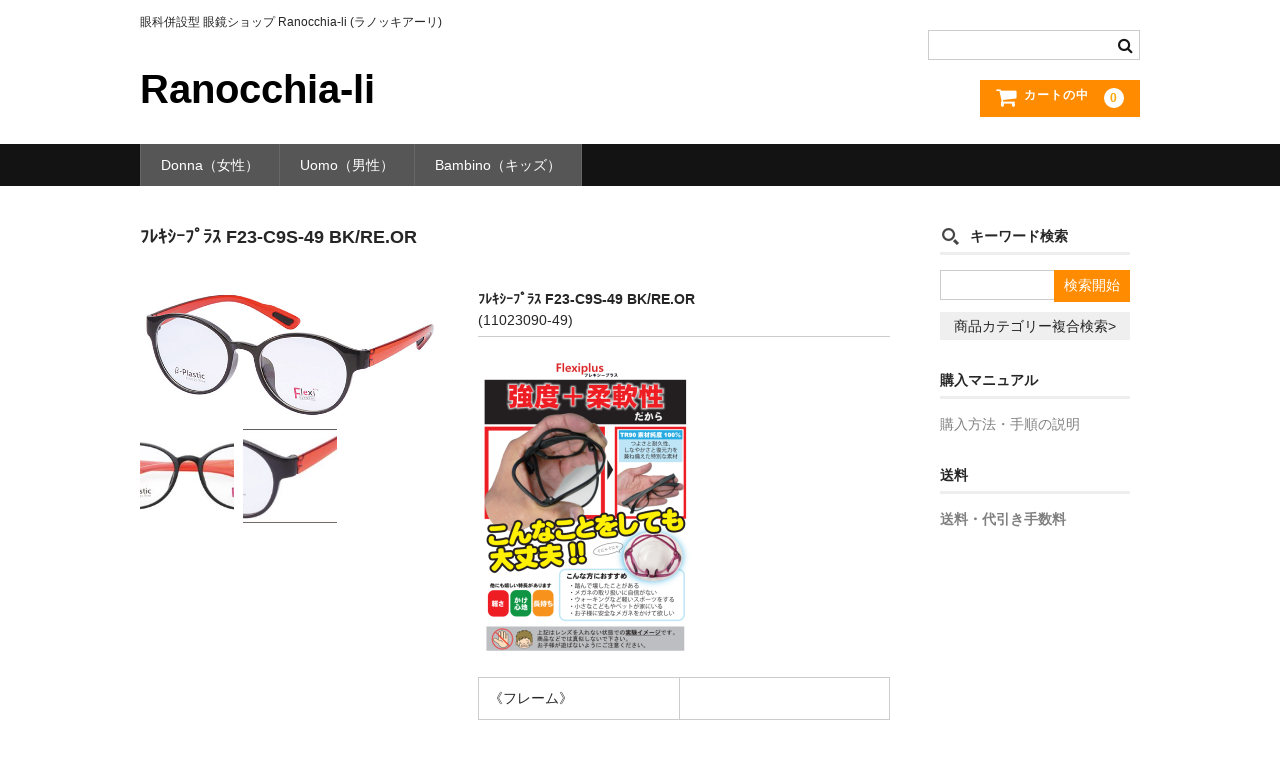

--- FILE ---
content_type: text/html; charset=UTF-8
request_url: https://ranocchia-li.com/archives/3119
body_size: 8762
content:
<!DOCTYPE html>
<html lang="ja">

<head>
	<meta charset="UTF-8" />
	<meta name="viewport" content="width=device-width, user-scalable=no">
	<meta name="format-detection" content="telephone=no"/>

	<title>ﾌﾚｷｼｰﾌﾟﾗｽ F23-C9S-49 BK/RE.OR | Ranocchia-li</title>
<link rel='dns-prefetch' href='//s.w.org' />
<link rel="alternate" type="application/rss+xml" title="Ranocchia-li &raquo; ﾌﾚｷｼｰﾌﾟﾗｽ F23-C9S-49 BK/RE.OR のコメントのフィード" href="https://ranocchia-li.com/archives/3119/feed" />
		<script type="text/javascript">
			window._wpemojiSettings = {"baseUrl":"https:\/\/s.w.org\/images\/core\/emoji\/12.0.0-1\/72x72\/","ext":".png","svgUrl":"https:\/\/s.w.org\/images\/core\/emoji\/12.0.0-1\/svg\/","svgExt":".svg","source":{"concatemoji":"https:\/\/ranocchia-li.com\/wp-includes\/js\/wp-emoji-release.min.js?ver=5.4.18"}};
			/*! This file is auto-generated */
			!function(e,a,t){var n,r,o,i=a.createElement("canvas"),p=i.getContext&&i.getContext("2d");function s(e,t){var a=String.fromCharCode;p.clearRect(0,0,i.width,i.height),p.fillText(a.apply(this,e),0,0);e=i.toDataURL();return p.clearRect(0,0,i.width,i.height),p.fillText(a.apply(this,t),0,0),e===i.toDataURL()}function c(e){var t=a.createElement("script");t.src=e,t.defer=t.type="text/javascript",a.getElementsByTagName("head")[0].appendChild(t)}for(o=Array("flag","emoji"),t.supports={everything:!0,everythingExceptFlag:!0},r=0;r<o.length;r++)t.supports[o[r]]=function(e){if(!p||!p.fillText)return!1;switch(p.textBaseline="top",p.font="600 32px Arial",e){case"flag":return s([127987,65039,8205,9895,65039],[127987,65039,8203,9895,65039])?!1:!s([55356,56826,55356,56819],[55356,56826,8203,55356,56819])&&!s([55356,57332,56128,56423,56128,56418,56128,56421,56128,56430,56128,56423,56128,56447],[55356,57332,8203,56128,56423,8203,56128,56418,8203,56128,56421,8203,56128,56430,8203,56128,56423,8203,56128,56447]);case"emoji":return!s([55357,56424,55356,57342,8205,55358,56605,8205,55357,56424,55356,57340],[55357,56424,55356,57342,8203,55358,56605,8203,55357,56424,55356,57340])}return!1}(o[r]),t.supports.everything=t.supports.everything&&t.supports[o[r]],"flag"!==o[r]&&(t.supports.everythingExceptFlag=t.supports.everythingExceptFlag&&t.supports[o[r]]);t.supports.everythingExceptFlag=t.supports.everythingExceptFlag&&!t.supports.flag,t.DOMReady=!1,t.readyCallback=function(){t.DOMReady=!0},t.supports.everything||(n=function(){t.readyCallback()},a.addEventListener?(a.addEventListener("DOMContentLoaded",n,!1),e.addEventListener("load",n,!1)):(e.attachEvent("onload",n),a.attachEvent("onreadystatechange",function(){"complete"===a.readyState&&t.readyCallback()})),(n=t.source||{}).concatemoji?c(n.concatemoji):n.wpemoji&&n.twemoji&&(c(n.twemoji),c(n.wpemoji)))}(window,document,window._wpemojiSettings);
		</script>
		<style type="text/css">
img.wp-smiley,
img.emoji {
	display: inline !important;
	border: none !important;
	box-shadow: none !important;
	height: 1em !important;
	width: 1em !important;
	margin: 0 .07em !important;
	vertical-align: -0.1em !important;
	background: none !important;
	padding: 0 !important;
}
</style>
	<link rel='stylesheet' id='wp-block-library-css'  href='https://ranocchia-li.com/wp-includes/css/dist/block-library/style.min.css?ver=5.4.18' type='text/css' media='all' />
<style id='wp-block-library-inline-css' type='text/css'>
.has-text-align-justify{text-align:justify;}
</style>
<link rel='stylesheet' id='contact-form-7-css'  href='https://ranocchia-li.com/wp-content/plugins/contact-form-7/includes/css/styles.css?ver=5.2.1' type='text/css' media='all' />
<link rel='stylesheet' id='wc-basic-style-css'  href='https://ranocchia-li.com/wp-content/themes/welcart_basic/style.css?ver=1.0' type='text/css' media='all' />
<link rel='stylesheet' id='font-awesome-css'  href='https://ranocchia-li.com/wp-content/themes/welcart_basic/font-awesome/font-awesome.min.css?ver=1.0' type='text/css' media='all' />
<link rel='stylesheet' id='swipebox-style-css'  href='https://ranocchia-li.com/wp-content/themes/welcart_basic/css/swipebox.min.css?ver=5.4.18' type='text/css' media='all' />
<link rel='stylesheet' id='usces_default_css-css'  href='https://ranocchia-li.com/wp-content/plugins/usc-e-shop/css/usces_default.css?ver=1.9.31.2007081' type='text/css' media='all' />
<link rel='stylesheet' id='theme_cart_css-css'  href='https://ranocchia-li.com/wp-content/themes/welcart_basic/usces_cart.css?ver=1.9.31.2007081' type='text/css' media='all' />
<link rel='stylesheet' id='jetpack_css-css'  href='https://ranocchia-li.com/wp-content/plugins/jetpack/css/jetpack.css?ver=8.8.5' type='text/css' media='all' />
<script type='text/javascript' src='https://ranocchia-li.com/wp-includes/js/jquery/jquery.js?ver=1.12.4-wp'></script>
<script type='text/javascript' src='https://ranocchia-li.com/wp-includes/js/jquery/jquery-migrate.min.js?ver=1.4.1'></script>
<script type='text/javascript' src='https://ranocchia-li.com/wp-content/themes/welcart_basic/js/front-customized.js?ver=1.0'></script>
<script type='text/javascript' src='https://ranocchia-li.com/wp-content/themes/welcart_basic/js/jquery.swipebox.min.js?ver=1.4.1'></script>
<script type='text/javascript' src='https://ranocchia-li.com/wp-content/themes/welcart_basic/js/wb-swipebox.js?ver=1.0'></script>
<link rel='https://api.w.org/' href='https://ranocchia-li.com/wp-json/' />
<link rel="EditURI" type="application/rsd+xml" title="RSD" href="https://ranocchia-li.com/xmlrpc.php?rsd" />
<link rel="wlwmanifest" type="application/wlwmanifest+xml" href="https://ranocchia-li.com/wp-includes/wlwmanifest.xml" /> 
<link rel='prev' title='ﾌﾚｷｼｰﾌﾟﾗｽ F23-C1M-49 ﾏｯﾄﾌﾞﾗｯｸ' href='https://ranocchia-li.com/archives/3115' />
<link rel='next' title='ﾌﾞﾗﾝｼｯｸ CL-3101-1-48 ﾌﾞﾗｯｸ' href='https://ranocchia-li.com/archives/3123' />
<meta name="generator" content="WordPress 5.4.18" />
<link rel="canonical" href="https://ranocchia-li.com/archives/3119" />
<link rel='shortlink' href='https://ranocchia-li.com/?p=3119' />
<link rel="alternate" type="application/json+oembed" href="https://ranocchia-li.com/wp-json/oembed/1.0/embed?url=https%3A%2F%2Franocchia-li.com%2Farchives%2F3119" />
<link rel="alternate" type="text/xml+oembed" href="https://ranocchia-li.com/wp-json/oembed/1.0/embed?url=https%3A%2F%2Franocchia-li.com%2Farchives%2F3119&#038;format=xml" />

<meta property="og:title" content="ﾌﾚｷｼｰﾌﾟﾗｽ F23-C9S-49 BK/RE.OR">
<meta property="og:type" content="product">
<meta property="og:description" content="ﾌﾚｷｼｰﾌﾟﾗｽ F23-C9S-49 BK/RE.OR">
<meta property="og:url" content="https://ranocchia-li.com/archives/3119">
<meta property="og:image" content="https://ranocchia-li.com/wp-content/uploads/2022/06/11023090-49-150x150.jpg">
<meta property="og:site_name" content="Ranocchia-li"><style type='text/css'>img#wpstats{display:none}</style><link rel="icon" href="https://ranocchia-li.com/wp-content/uploads/2020/07/cropped-トップページ-32x32.png" sizes="32x32" />
<link rel="icon" href="https://ranocchia-li.com/wp-content/uploads/2020/07/cropped-トップページ-192x192.png" sizes="192x192" />
<link rel="apple-touch-icon" href="https://ranocchia-li.com/wp-content/uploads/2020/07/cropped-トップページ-180x180.png" />
<meta name="msapplication-TileImage" content="https://ranocchia-li.com/wp-content/uploads/2020/07/cropped-トップページ-270x270.png" />
</head>

<body class="post-template-default single single-post postid-3119 single-format-standard">
	
		
	<header id="masthead" class="site-header" role="banner">
		
		<div class="inner cf">

			<p class="site-description">眼科併設型 眼鏡ショップ Ranocchia-li (ラノッキアーリ)</p>
						<div class="site-title"><a href="https://ranocchia-li.com/" title="Ranocchia-li" rel="home">Ranocchia-li</a></div>

						
			<div class="snav cf">

				<div class="search-box">
					<i class="fa fa-search"></i>
					<form role="search" method="get" action="https://ranocchia-li.com/" >
		<div class="s-box">
			<input type="text" value="" name="s" id="head-s-text" class="search-text" />
			<input type="submit" id="head-s-submit" class="searchsubmit" value="&#xf002;" />
		</div>
    </form>				
				</div>

				
				<div class="incart-btn">
					<a href="https://ranocchia-li.com/usces-cart"><i class="fa fa-shopping-cart"><span>カートの中</span></i><span class="total-quant">0</span></a>
				</div>
			</div><!-- .snav -->

						
		</div><!-- .inner -->

				
		<nav id="site-navigation" class="main-navigation" role="navigation">
			<label for="panel"><span></span></label>
			<input type="checkbox" id="panel" class="on-off" />
			<div class="nav-menu-open"><ul id="menu-%e3%83%88%e3%83%83%e3%83%97%e3%83%a1%e3%83%8b%e3%83%a5%e3%83%bc" class="header-nav-container cf"><li id="menu-item-1540" class="menu-item menu-item-type-taxonomy menu-item-object-category current-post-ancestor current-menu-parent current-post-parent menu-item-1540"><a href="https://ranocchia-li.com/archives/category/item/itemgenre/woman-itemgenre">Donna（女性）</a></li>
<li id="menu-item-1541" class="menu-item menu-item-type-taxonomy menu-item-object-category current-post-ancestor current-menu-parent current-post-parent menu-item-1541"><a href="https://ranocchia-li.com/archives/category/item/itemgenre/man-itemgenre">Uomo（男性）</a></li>
<li id="menu-item-1542" class="menu-item menu-item-type-taxonomy menu-item-object-category current-post-ancestor current-menu-parent current-post-parent menu-item-1542"><a href="https://ranocchia-li.com/archives/category/item/itemgenre/kids-itemgenre">Bambino（キッズ）</a></li>
</ul></div>		</nav><!-- #site-navigation -->
		
		
	</header><!-- #masthead -->

		
		
	<div id="main" class="wrapper two-column right-set">
<div id="primary" class="site-content">
	<div id="content" role="main">

	
		<article class="post-3119 post type-post status-publish format-standard category-kids-itemgenre category-woman-itemgenre category-man-itemgenre category-itemreco category-item" id="post-3119">

			<header class="item-header">
				<h1 class="item_page_title">ﾌﾚｷｼｰﾌﾟﾗｽ F23-C9S-49 BK/RE.OR</h1>
			</header><!-- .item-header -->

			<div class="storycontent">

									
				<div id="itempage">

					<div id="img-box">

						<div class="itemimg">
							<a href="https://ranocchia-li.com/wp-content/uploads/2022/06/11023090-49.jpg" ><img width="335" height="147" src="https://ranocchia-li.com/wp-content/uploads/2022/06/11023090-49.jpg" class="attachment-335x335 size-335x335" alt="11023090-49" srcset="https://ranocchia-li.com/wp-content/uploads/2022/06/11023090-49.jpg 570w, https://ranocchia-li.com/wp-content/uploads/2022/06/11023090-49-300x132.jpg 300w" sizes="(max-width: 335px) 100vw, 335px" /></a>
						</div>

												<div class="itemsubimg">
													<a href="https://ranocchia-li.com/wp-content/uploads/2022/06/11023090-49__01.jpg" ><img width="135" height="135" src="https://ranocchia-li.com/wp-content/uploads/2022/06/11023090-49__01-150x150.jpg" class="attachment-135x135 size-135x135" alt="11023090-49" /></a>
													<a href="https://ranocchia-li.com/wp-content/uploads/2022/06/11023090-49__02.jpg" ><img width="135" height="135" src="https://ranocchia-li.com/wp-content/uploads/2022/06/11023090-49__02-150x150.jpg" class="attachment-135x135 size-135x135" alt="11023090-49" /></a>
												</div>
						
					</div><!-- #img-box -->

					<div class="detail-box">
						<h2 class="item-name">ﾌﾚｷｼｰﾌﾟﾗｽ F23-C9S-49 BK/RE.OR</h2>
						<div class="itemcode">(11023090-49)</div>
												<div class="item-description">
							<p><img class="alignnone size-medium wp-image-3112" src="https://ranocchia-li.com/wp-content/uploads/2022/06/フレキシー-214x300.png" alt="" width="214" height="300" srcset="https://ranocchia-li.com/wp-content/uploads/2022/06/フレキシー-214x300.png 214w, https://ranocchia-li.com/wp-content/uploads/2022/06/フレキシー.png 582w" sizes="(max-width: 214px) 100vw, 214px" /></p>
<table border="0">
<tbody>
<tr>
<td class="flame01">《フレーム》</td>
<td></td>
</tr>
<tr>
<td class="flame02">カテゴリー</td>
<td class="flame03">ユニセックス</td>
</tr>
<tr>
<td class="flame02">フレーム形状</td>
<td class="flame03">フルリム</td>
</tr>
<tr>
<td class="flame02">サイズ</td>
<td class="flame03">レンズ幅 49.0<br />
天地幅 42.0</td>
</tr>
<tr>
<td class="flame02">素材1</td>
<td class="flame03">ＴＲ９０</td>
</tr>
<tr>
<td class="flame02">素材2</td>
<td class="flame03"></td>
</tr>
<tr>
<td class="flame02">玉型</td>
<td class="flame03">ボストン</td>
</tr>
<tr>
<td class="flame02">カラー1</td>
<td class="flame03">ブラック</td>
</tr>
<tr>
<td class="flame02">カラー2</td>
<td class="flame03">レッド系</td>
</tr>
<tr>
<td class="flame02">バイカラー</td>
<td class="flame03">バイカラー</td>
</tr>
</tbody>
</table>
						</div>

											</div><!-- .detail-box -->

					<div class="item-info">

						
						<form action="https://ranocchia-li.com/usces-cart" method="post">

													<div class="skuform">
																<div class="skuname">カジュアルレンズ</div>
								
																<dl class="item-option">
																		<dt>球面度数選択（S,SPH,spherical）</dt>
									<dd>
<label for='itemOption[3119][11023090-49-01][%E7%90%83%E9%9D%A2%E5%BA%A6%E6%95%B0%E9%81%B8%E6%8A%9E%EF%BC%88S%2CSPH%2Cspherical%EF%BC%89]' class='iopt_label'></label>

<select name='itemOption[3119][11023090-49-01][%E7%90%83%E9%9D%A2%E5%BA%A6%E6%95%B0%E9%81%B8%E6%8A%9E%EF%BC%88S%2CSPH%2Cspherical%EF%BC%89]' id='itemOption[3119][11023090-49-01][%E7%90%83%E9%9D%A2%E5%BA%A6%E6%95%B0%E9%81%B8%E6%8A%9E%EF%BC%88S%2CSPH%2Cspherical%EF%BC%89]' class='iopt_select' onKeyDown="if (event.keyCode == 13) {return false;}">
	<option value='#NONE#' selected="selected">選択してください</option>
	<option value='+8.00'>+8.00</option>
	<option value='+7.75'>+7.75</option>
	<option value='+7.50'>+7.50</option>
	<option value='+7.25'>+7.25</option>
	<option value='+7.00'>+7.00</option>
	<option value='+6.75'>+6.75</option>
	<option value='+6.50'>+6.50</option>
	<option value='+6.25'>+6.25</option>
	<option value='+6.00'>+6.00</option>
	<option value='+5.75'>+5.75</option>
	<option value='+5.50'>+5.50</option>
	<option value='+5.25'>+5.25</option>
	<option value='+5.00'>+5.00</option>
	<option value='+4.75'>+4.75</option>
	<option value='+4.50'>+4.50</option>
	<option value='+4.25'>+4.25</option>
	<option value='+4.00'>+4.00</option>
	<option value='+3.75'>+3.75</option>
	<option value='+3.50'>+3.50</option>
	<option value='+3.25'>+3.25</option>
	<option value='+3.00'>+3.00</option>
	<option value='+2.75'>+2.75</option>
	<option value='+2.50'>+2.50</option>
	<option value='+2.25'>+2.25</option>
	<option value='+2.00'>+2.00</option>
	<option value='+1.75'>+1.75</option>
	<option value='+1.50'>+1.50</option>
	<option value='+1.25'>+1.25</option>
	<option value='+1.00'>+1.00</option>
	<option value='+0.75'>+0.75</option>
	<option value='+0.50'>+0.50</option>
	<option value='+0.25'>+0.25</option>
	<option value='0'>0</option>
	<option value='-0.25'>-0.25</option>
	<option value='-0.50'>-0.50</option>
	<option value='-0.75'>-0.75</option>
	<option value='-1.00'>-1.00</option>
	<option value='-1.25'>-1.25</option>
	<option value='-1.50'>-1.50</option>
	<option value='-1.75'>-1.75</option>
	<option value='-2.00'>-2.00</option>
	<option value='-2.25'>-2.25</option>
	<option value='-2.50'>-2.50</option>
	<option value='-2.75'>-2.75</option>
	<option value='-3.00'>-3.00</option>
	<option value='-3.25'>-3.25</option>
	<option value='-3.50'>-3.50</option>
	<option value='-3.75'>-3.75</option>
	<option value='-4.00'>-4.00</option>
	<option value='-4.25'>-4.25</option>
	<option value='-4.50'>-4.50</option>
	<option value='-4.75'>-4.75</option>
	<option value='-5.00'>-5.00</option>
	<option value='-5.25'>-5.25</option>
	<option value='-5.50'>-5.50</option>
	<option value='-5.75'>-5.75</option>
	<option value='-6.00'>-6.00</option>
	<option value='-6.25'>-6.25</option>
	<option value='-6.50'>-6.50</option>
	<option value='-6.75'>-6.75</option>
	<option value='-7.00'>-7.00</option>
	<option value='-7.25'>-7.25</option>
	<option value='-7.50'>-7.50</option>
	<option value='-7.75'>-7.75</option>
	<option value='-8.00'>-8.00</option>
</select>
</dd>
																		<dt>円柱度数選択（C,CYL,cylinder）</dt>
									<dd>
<label for='itemOption[3119][11023090-49-01][%E5%86%86%E6%9F%B1%E5%BA%A6%E6%95%B0%E9%81%B8%E6%8A%9E%EF%BC%88C%2CCYL%2Ccylinder%EF%BC%89]' class='iopt_label'></label>

<select name='itemOption[3119][11023090-49-01][%E5%86%86%E6%9F%B1%E5%BA%A6%E6%95%B0%E9%81%B8%E6%8A%9E%EF%BC%88C%2CCYL%2Ccylinder%EF%BC%89]' id='itemOption[3119][11023090-49-01][%E5%86%86%E6%9F%B1%E5%BA%A6%E6%95%B0%E9%81%B8%E6%8A%9E%EF%BC%88C%2CCYL%2Ccylinder%EF%BC%89]' class='iopt_select' onKeyDown="if (event.keyCode == 13) {return false;}">
	<option value='#NONE#' selected="selected">選択してください</option>
	<option value='+5.00'>+5.00</option>
	<option value='+4.75'>+4.75</option>
	<option value='+4.50'>+4.50</option>
	<option value='+4.25'>+4.25</option>
	<option value='+4.00'>+4.00</option>
	<option value='+3.75'>+3.75</option>
	<option value='+3.50'>+3.50</option>
	<option value='+3.25'>+3.25</option>
	<option value='+3.00'>+3.00</option>
	<option value='+2.75'>+2.75</option>
	<option value='+2.50'>+2.50</option>
	<option value='+2.25'>+2.25</option>
	<option value='+2.00'>+2.00</option>
	<option value='+1.75'>+1.75</option>
	<option value='+1.50'>+1.50</option>
	<option value='+1.25'>+1.25</option>
	<option value='+1.00'>+1.00</option>
	<option value='+0.75'>+0.75</option>
	<option value='+0.50'>+0.50</option>
	<option value='+0.25'>+0.25</option>
	<option value='0'>0</option>
	<option value='-0.25'>-0.25</option>
	<option value='-0.50'>-0.50</option>
	<option value='-0.75'>-0.75</option>
	<option value='-1.00'>-1.00</option>
	<option value='-1.25'>-1.25</option>
	<option value='-1.50'>-1.50</option>
	<option value='-1.75'>-1.75</option>
	<option value='-2.00'>-2.00</option>
	<option value='-2.25'>-2.25</option>
	<option value='-2.50'>-2.50</option>
	<option value='-2.75'>-2.75</option>
	<option value='-3.00'>-3.00</option>
	<option value='-3.25'>-3.25</option>
	<option value='-3.50'>-3.50</option>
	<option value='-3.75'>-3.75</option>
	<option value='-4.00'>-4.00</option>
	<option value='-4.25'>-4.25</option>
	<option value='-4.50'>-4.50</option>
	<option value='-4.75'>-4.75</option>
	<option value='-5.00'>-5.00</option>
</select>
</dd>
																		<dt>軸選択（A,Ax,Axis）※円柱度数が0の場合は0と入力</dt>
									<dd>
<label for='itemOption[3119][11023090-49-01][%E8%BB%B8%E9%81%B8%E6%8A%9E%EF%BC%88A%2CAx%2CAxis%EF%BC%89%E2%80%BB%E5%86%86%E6%9F%B1%E5%BA%A6%E6%95%B0%E3%81%8C0%E3%81%AE%E5%A0%B4%E5%90%88%E3%81%AF0%E3%81%A8%E5%85%A5%E5%8A%9B]' class='iopt_label'></label>

<input name='itemOption[3119][11023090-49-01][%E8%BB%B8%E9%81%B8%E6%8A%9E%EF%BC%88A%2CAx%2CAxis%EF%BC%89%E2%80%BB%E5%86%86%E6%9F%B1%E5%BA%A6%E6%95%B0%E3%81%8C0%E3%81%AE%E5%A0%B4%E5%90%88%E3%81%AF0%E3%81%A8%E5%85%A5%E5%8A%9B]' type='text' id='itemOption[3119][11023090-49-01][%E8%BB%B8%E9%81%B8%E6%8A%9E%EF%BC%88A%2CAx%2CAxis%EF%BC%89%E2%80%BB%E5%86%86%E6%9F%B1%E5%BA%A6%E6%95%B0%E3%81%8C0%E3%81%AE%E5%A0%B4%E5%90%88%E3%81%AF0%E3%81%A8%E5%85%A5%E5%8A%9B]' class='iopt_text' onKeyDown="if (event.keyCode == 13) {return false;}" value="" />
</dd>
																		<dt>瞳孔間距離（PD）</dt>
									<dd>
<label for='itemOption[3119][11023090-49-01][%E7%9E%B3%E5%AD%94%E9%96%93%E8%B7%9D%E9%9B%A2%EF%BC%88PD%EF%BC%89]' class='iopt_label'></label>

<input name='itemOption[3119][11023090-49-01][%E7%9E%B3%E5%AD%94%E9%96%93%E8%B7%9D%E9%9B%A2%EF%BC%88PD%EF%BC%89]' type='text' id='itemOption[3119][11023090-49-01][%E7%9E%B3%E5%AD%94%E9%96%93%E8%B7%9D%E9%9B%A2%EF%BC%88PD%EF%BC%89]' class='iopt_text' onKeyDown="if (event.keyCode == 13) {return false;}" value="" />
</dd>
																		<dt>遠近両用（加入,ADD）￥8200</dt>
									<dd>
<label for='itemOption[3119][11023090-49-01][%E9%81%A0%E8%BF%91%E4%B8%A1%E7%94%A8%EF%BC%88%E5%8A%A0%E5%85%A5%2CADD%EF%BC%89%EF%BF%A58200]' class='iopt_label'></label>

<select name='itemOption[3119][11023090-49-01][%E9%81%A0%E8%BF%91%E4%B8%A1%E7%94%A8%EF%BC%88%E5%8A%A0%E5%85%A5%2CADD%EF%BC%89%EF%BF%A58200]' id='itemOption[3119][11023090-49-01][%E9%81%A0%E8%BF%91%E4%B8%A1%E7%94%A8%EF%BC%88%E5%8A%A0%E5%85%A5%2CADD%EF%BC%89%EF%BF%A58200]' class='iopt_select' onKeyDown="if (event.keyCode == 13) {return false;}">
	<option value='#NONE#' selected="selected">選択してください</option>
	<option value='なし'>なし</option>
	<option value='+1.00'>+1.00</option>
	<option value='+1.25'>+1.25</option>
	<option value='+1.50'>+1.50</option>
	<option value='+1.75'>+1.75</option>
	<option value='+2.00'>+2.00</option>
	<option value='+2.25'>+2.25</option>
	<option value='+2.50'>+2.50</option>
	<option value='+2.75'>+2.75</option>
	<option value='+3.00'>+3.00</option>
	<option value='+3.25'>+3.25</option>
	<option value='+3.50'>+3.50</option>
	<option value='+3.75'>+3.75</option>
	<option value='+4.00'>+4.00</option>
</select>
</dd>
																	</dl>
								
								
								<div class="field">
									<div class="zaikostatus">在庫状態 : 通常取り寄せ</div>

									
									<div class="field_price">
																			¥20,000									</div>
								</div>

																<div class="c-box">
									<span class="quantity">数量<input name="quant[3119][11023090-49-01]" type="text" id="quant[3119][11023090-49-01]" class="skuquantity" value="1" onKeyDown="if (event.keyCode == 13) {return false;}" /></span>
									<span class="cart-button"><input name="zaikonum[3119][11023090-49-01]" type="hidden" id="zaikonum[3119][11023090-49-01]" value="" />
<input name="zaiko[3119][11023090-49-01]" type="hidden" id="zaiko[3119][11023090-49-01]" value="0" />
<input name="gptekiyo[3119][11023090-49-01]" type="hidden" id="gptekiyo[3119][11023090-49-01]" value="0" />
<input name="skuPrice[3119][11023090-49-01]" type="hidden" id="skuPrice[3119][11023090-49-01]" value="20000" />
<input name="inCart[3119][11023090-49-01]" type="submit" id="inCart[3119][11023090-49-01]" class="skubutton" value="&#xf07a;&nbsp;&nbsp;カートへ入れる" onclick="return uscesCart.intoCart('3119','11023090-49-01')" /><input name="usces_referer" type="hidden" value="/archives/3119" />
</span>
								</div>
																<div class="error_message"></div>
							</div><!-- .skuform -->
													<div class="skuform">
																<div class="skuname">スタンダードレンズ</div>
								
																<dl class="item-option">
																		<dt>球面度数選択（S,SPH,spherical）</dt>
									<dd>
<label for='itemOption[3119][11023090-49-02][%E7%90%83%E9%9D%A2%E5%BA%A6%E6%95%B0%E9%81%B8%E6%8A%9E%EF%BC%88S%2CSPH%2Cspherical%EF%BC%89]' class='iopt_label'></label>

<select name='itemOption[3119][11023090-49-02][%E7%90%83%E9%9D%A2%E5%BA%A6%E6%95%B0%E9%81%B8%E6%8A%9E%EF%BC%88S%2CSPH%2Cspherical%EF%BC%89]' id='itemOption[3119][11023090-49-02][%E7%90%83%E9%9D%A2%E5%BA%A6%E6%95%B0%E9%81%B8%E6%8A%9E%EF%BC%88S%2CSPH%2Cspherical%EF%BC%89]' class='iopt_select' onKeyDown="if (event.keyCode == 13) {return false;}">
	<option value='#NONE#' selected="selected">選択してください</option>
	<option value='+8.00'>+8.00</option>
	<option value='+7.75'>+7.75</option>
	<option value='+7.50'>+7.50</option>
	<option value='+7.25'>+7.25</option>
	<option value='+7.00'>+7.00</option>
	<option value='+6.75'>+6.75</option>
	<option value='+6.50'>+6.50</option>
	<option value='+6.25'>+6.25</option>
	<option value='+6.00'>+6.00</option>
	<option value='+5.75'>+5.75</option>
	<option value='+5.50'>+5.50</option>
	<option value='+5.25'>+5.25</option>
	<option value='+5.00'>+5.00</option>
	<option value='+4.75'>+4.75</option>
	<option value='+4.50'>+4.50</option>
	<option value='+4.25'>+4.25</option>
	<option value='+4.00'>+4.00</option>
	<option value='+3.75'>+3.75</option>
	<option value='+3.50'>+3.50</option>
	<option value='+3.25'>+3.25</option>
	<option value='+3.00'>+3.00</option>
	<option value='+2.75'>+2.75</option>
	<option value='+2.50'>+2.50</option>
	<option value='+2.25'>+2.25</option>
	<option value='+2.00'>+2.00</option>
	<option value='+1.75'>+1.75</option>
	<option value='+1.50'>+1.50</option>
	<option value='+1.25'>+1.25</option>
	<option value='+1.00'>+1.00</option>
	<option value='+0.75'>+0.75</option>
	<option value='+0.50'>+0.50</option>
	<option value='+0.25'>+0.25</option>
	<option value='0'>0</option>
	<option value='-0.25'>-0.25</option>
	<option value='-0.50'>-0.50</option>
	<option value='-0.75'>-0.75</option>
	<option value='-1.00'>-1.00</option>
	<option value='-1.25'>-1.25</option>
	<option value='-1.50'>-1.50</option>
	<option value='-1.75'>-1.75</option>
	<option value='-2.00'>-2.00</option>
	<option value='-2.25'>-2.25</option>
	<option value='-2.50'>-2.50</option>
	<option value='-2.75'>-2.75</option>
	<option value='-3.00'>-3.00</option>
	<option value='-3.25'>-3.25</option>
	<option value='-3.50'>-3.50</option>
	<option value='-3.75'>-3.75</option>
	<option value='-4.00'>-4.00</option>
	<option value='-4.25'>-4.25</option>
	<option value='-4.50'>-4.50</option>
	<option value='-4.75'>-4.75</option>
	<option value='-5.00'>-5.00</option>
	<option value='-5.25'>-5.25</option>
	<option value='-5.50'>-5.50</option>
	<option value='-5.75'>-5.75</option>
	<option value='-6.00'>-6.00</option>
	<option value='-6.25'>-6.25</option>
	<option value='-6.50'>-6.50</option>
	<option value='-6.75'>-6.75</option>
	<option value='-7.00'>-7.00</option>
	<option value='-7.25'>-7.25</option>
	<option value='-7.50'>-7.50</option>
	<option value='-7.75'>-7.75</option>
	<option value='-8.00'>-8.00</option>
</select>
</dd>
																		<dt>円柱度数選択（C,CYL,cylinder）</dt>
									<dd>
<label for='itemOption[3119][11023090-49-02][%E5%86%86%E6%9F%B1%E5%BA%A6%E6%95%B0%E9%81%B8%E6%8A%9E%EF%BC%88C%2CCYL%2Ccylinder%EF%BC%89]' class='iopt_label'></label>

<select name='itemOption[3119][11023090-49-02][%E5%86%86%E6%9F%B1%E5%BA%A6%E6%95%B0%E9%81%B8%E6%8A%9E%EF%BC%88C%2CCYL%2Ccylinder%EF%BC%89]' id='itemOption[3119][11023090-49-02][%E5%86%86%E6%9F%B1%E5%BA%A6%E6%95%B0%E9%81%B8%E6%8A%9E%EF%BC%88C%2CCYL%2Ccylinder%EF%BC%89]' class='iopt_select' onKeyDown="if (event.keyCode == 13) {return false;}">
	<option value='#NONE#' selected="selected">選択してください</option>
	<option value='+5.00'>+5.00</option>
	<option value='+4.75'>+4.75</option>
	<option value='+4.50'>+4.50</option>
	<option value='+4.25'>+4.25</option>
	<option value='+4.00'>+4.00</option>
	<option value='+3.75'>+3.75</option>
	<option value='+3.50'>+3.50</option>
	<option value='+3.25'>+3.25</option>
	<option value='+3.00'>+3.00</option>
	<option value='+2.75'>+2.75</option>
	<option value='+2.50'>+2.50</option>
	<option value='+2.25'>+2.25</option>
	<option value='+2.00'>+2.00</option>
	<option value='+1.75'>+1.75</option>
	<option value='+1.50'>+1.50</option>
	<option value='+1.25'>+1.25</option>
	<option value='+1.00'>+1.00</option>
	<option value='+0.75'>+0.75</option>
	<option value='+0.50'>+0.50</option>
	<option value='+0.25'>+0.25</option>
	<option value='0'>0</option>
	<option value='-0.25'>-0.25</option>
	<option value='-0.50'>-0.50</option>
	<option value='-0.75'>-0.75</option>
	<option value='-1.00'>-1.00</option>
	<option value='-1.25'>-1.25</option>
	<option value='-1.50'>-1.50</option>
	<option value='-1.75'>-1.75</option>
	<option value='-2.00'>-2.00</option>
	<option value='-2.25'>-2.25</option>
	<option value='-2.50'>-2.50</option>
	<option value='-2.75'>-2.75</option>
	<option value='-3.00'>-3.00</option>
	<option value='-3.25'>-3.25</option>
	<option value='-3.50'>-3.50</option>
	<option value='-3.75'>-3.75</option>
	<option value='-4.00'>-4.00</option>
	<option value='-4.25'>-4.25</option>
	<option value='-4.50'>-4.50</option>
	<option value='-4.75'>-4.75</option>
	<option value='-5.00'>-5.00</option>
</select>
</dd>
																		<dt>軸選択（A,Ax,Axis）※円柱度数が0の場合は0と入力</dt>
									<dd>
<label for='itemOption[3119][11023090-49-02][%E8%BB%B8%E9%81%B8%E6%8A%9E%EF%BC%88A%2CAx%2CAxis%EF%BC%89%E2%80%BB%E5%86%86%E6%9F%B1%E5%BA%A6%E6%95%B0%E3%81%8C0%E3%81%AE%E5%A0%B4%E5%90%88%E3%81%AF0%E3%81%A8%E5%85%A5%E5%8A%9B]' class='iopt_label'></label>

<input name='itemOption[3119][11023090-49-02][%E8%BB%B8%E9%81%B8%E6%8A%9E%EF%BC%88A%2CAx%2CAxis%EF%BC%89%E2%80%BB%E5%86%86%E6%9F%B1%E5%BA%A6%E6%95%B0%E3%81%8C0%E3%81%AE%E5%A0%B4%E5%90%88%E3%81%AF0%E3%81%A8%E5%85%A5%E5%8A%9B]' type='text' id='itemOption[3119][11023090-49-02][%E8%BB%B8%E9%81%B8%E6%8A%9E%EF%BC%88A%2CAx%2CAxis%EF%BC%89%E2%80%BB%E5%86%86%E6%9F%B1%E5%BA%A6%E6%95%B0%E3%81%8C0%E3%81%AE%E5%A0%B4%E5%90%88%E3%81%AF0%E3%81%A8%E5%85%A5%E5%8A%9B]' class='iopt_text' onKeyDown="if (event.keyCode == 13) {return false;}" value="" />
</dd>
																		<dt>瞳孔間距離（PD）</dt>
									<dd>
<label for='itemOption[3119][11023090-49-02][%E7%9E%B3%E5%AD%94%E9%96%93%E8%B7%9D%E9%9B%A2%EF%BC%88PD%EF%BC%89]' class='iopt_label'></label>

<input name='itemOption[3119][11023090-49-02][%E7%9E%B3%E5%AD%94%E9%96%93%E8%B7%9D%E9%9B%A2%EF%BC%88PD%EF%BC%89]' type='text' id='itemOption[3119][11023090-49-02][%E7%9E%B3%E5%AD%94%E9%96%93%E8%B7%9D%E9%9B%A2%EF%BC%88PD%EF%BC%89]' class='iopt_text' onKeyDown="if (event.keyCode == 13) {return false;}" value="" />
</dd>
																		<dt>遠近両用（加入,ADD）￥8200</dt>
									<dd>
<label for='itemOption[3119][11023090-49-02][%E9%81%A0%E8%BF%91%E4%B8%A1%E7%94%A8%EF%BC%88%E5%8A%A0%E5%85%A5%2CADD%EF%BC%89%EF%BF%A58200]' class='iopt_label'></label>

<select name='itemOption[3119][11023090-49-02][%E9%81%A0%E8%BF%91%E4%B8%A1%E7%94%A8%EF%BC%88%E5%8A%A0%E5%85%A5%2CADD%EF%BC%89%EF%BF%A58200]' id='itemOption[3119][11023090-49-02][%E9%81%A0%E8%BF%91%E4%B8%A1%E7%94%A8%EF%BC%88%E5%8A%A0%E5%85%A5%2CADD%EF%BC%89%EF%BF%A58200]' class='iopt_select' onKeyDown="if (event.keyCode == 13) {return false;}">
	<option value='#NONE#' selected="selected">選択してください</option>
	<option value='なし'>なし</option>
	<option value='+1.00'>+1.00</option>
	<option value='+1.25'>+1.25</option>
	<option value='+1.50'>+1.50</option>
	<option value='+1.75'>+1.75</option>
	<option value='+2.00'>+2.00</option>
	<option value='+2.25'>+2.25</option>
	<option value='+2.50'>+2.50</option>
	<option value='+2.75'>+2.75</option>
	<option value='+3.00'>+3.00</option>
	<option value='+3.25'>+3.25</option>
	<option value='+3.50'>+3.50</option>
	<option value='+3.75'>+3.75</option>
	<option value='+4.00'>+4.00</option>
</select>
</dd>
																	</dl>
								
								
								<div class="field">
									<div class="zaikostatus">在庫状態 : 通常取り寄せ</div>

									
									<div class="field_price">
																			¥27,800									</div>
								</div>

																<div class="c-box">
									<span class="quantity">数量<input name="quant[3119][11023090-49-02]" type="text" id="quant[3119][11023090-49-02]" class="skuquantity" value="1" onKeyDown="if (event.keyCode == 13) {return false;}" /></span>
									<span class="cart-button"><input name="zaikonum[3119][11023090-49-02]" type="hidden" id="zaikonum[3119][11023090-49-02]" value="" />
<input name="zaiko[3119][11023090-49-02]" type="hidden" id="zaiko[3119][11023090-49-02]" value="0" />
<input name="gptekiyo[3119][11023090-49-02]" type="hidden" id="gptekiyo[3119][11023090-49-02]" value="0" />
<input name="skuPrice[3119][11023090-49-02]" type="hidden" id="skuPrice[3119][11023090-49-02]" value="27800" />
<input name="inCart[3119][11023090-49-02]" type="submit" id="inCart[3119][11023090-49-02]" class="skubutton" value="&#xf07a;&nbsp;&nbsp;カートへ入れる" onclick="return uscesCart.intoCart('3119','11023090-49-02')" /><input name="usces_referer" type="hidden" value="/archives/3119" />
</span>
								</div>
																<div class="error_message"></div>
							</div><!-- .skuform -->
													<div class="skuform">
																<div class="skuname">ハイグレードレンズ</div>
								
																<dl class="item-option">
																		<dt>球面度数選択（S,SPH,spherical）</dt>
									<dd>
<label for='itemOption[3119][11023090-49-03][%E7%90%83%E9%9D%A2%E5%BA%A6%E6%95%B0%E9%81%B8%E6%8A%9E%EF%BC%88S%2CSPH%2Cspherical%EF%BC%89]' class='iopt_label'></label>

<select name='itemOption[3119][11023090-49-03][%E7%90%83%E9%9D%A2%E5%BA%A6%E6%95%B0%E9%81%B8%E6%8A%9E%EF%BC%88S%2CSPH%2Cspherical%EF%BC%89]' id='itemOption[3119][11023090-49-03][%E7%90%83%E9%9D%A2%E5%BA%A6%E6%95%B0%E9%81%B8%E6%8A%9E%EF%BC%88S%2CSPH%2Cspherical%EF%BC%89]' class='iopt_select' onKeyDown="if (event.keyCode == 13) {return false;}">
	<option value='#NONE#' selected="selected">選択してください</option>
	<option value='+8.00'>+8.00</option>
	<option value='+7.75'>+7.75</option>
	<option value='+7.50'>+7.50</option>
	<option value='+7.25'>+7.25</option>
	<option value='+7.00'>+7.00</option>
	<option value='+6.75'>+6.75</option>
	<option value='+6.50'>+6.50</option>
	<option value='+6.25'>+6.25</option>
	<option value='+6.00'>+6.00</option>
	<option value='+5.75'>+5.75</option>
	<option value='+5.50'>+5.50</option>
	<option value='+5.25'>+5.25</option>
	<option value='+5.00'>+5.00</option>
	<option value='+4.75'>+4.75</option>
	<option value='+4.50'>+4.50</option>
	<option value='+4.25'>+4.25</option>
	<option value='+4.00'>+4.00</option>
	<option value='+3.75'>+3.75</option>
	<option value='+3.50'>+3.50</option>
	<option value='+3.25'>+3.25</option>
	<option value='+3.00'>+3.00</option>
	<option value='+2.75'>+2.75</option>
	<option value='+2.50'>+2.50</option>
	<option value='+2.25'>+2.25</option>
	<option value='+2.00'>+2.00</option>
	<option value='+1.75'>+1.75</option>
	<option value='+1.50'>+1.50</option>
	<option value='+1.25'>+1.25</option>
	<option value='+1.00'>+1.00</option>
	<option value='+0.75'>+0.75</option>
	<option value='+0.50'>+0.50</option>
	<option value='+0.25'>+0.25</option>
	<option value='0'>0</option>
	<option value='-0.25'>-0.25</option>
	<option value='-0.50'>-0.50</option>
	<option value='-0.75'>-0.75</option>
	<option value='-1.00'>-1.00</option>
	<option value='-1.25'>-1.25</option>
	<option value='-1.50'>-1.50</option>
	<option value='-1.75'>-1.75</option>
	<option value='-2.00'>-2.00</option>
	<option value='-2.25'>-2.25</option>
	<option value='-2.50'>-2.50</option>
	<option value='-2.75'>-2.75</option>
	<option value='-3.00'>-3.00</option>
	<option value='-3.25'>-3.25</option>
	<option value='-3.50'>-3.50</option>
	<option value='-3.75'>-3.75</option>
	<option value='-4.00'>-4.00</option>
	<option value='-4.25'>-4.25</option>
	<option value='-4.50'>-4.50</option>
	<option value='-4.75'>-4.75</option>
	<option value='-5.00'>-5.00</option>
	<option value='-5.25'>-5.25</option>
	<option value='-5.50'>-5.50</option>
	<option value='-5.75'>-5.75</option>
	<option value='-6.00'>-6.00</option>
	<option value='-6.25'>-6.25</option>
	<option value='-6.50'>-6.50</option>
	<option value='-6.75'>-6.75</option>
	<option value='-7.00'>-7.00</option>
	<option value='-7.25'>-7.25</option>
	<option value='-7.50'>-7.50</option>
	<option value='-7.75'>-7.75</option>
	<option value='-8.00'>-8.00</option>
</select>
</dd>
																		<dt>円柱度数選択（C,CYL,cylinder）</dt>
									<dd>
<label for='itemOption[3119][11023090-49-03][%E5%86%86%E6%9F%B1%E5%BA%A6%E6%95%B0%E9%81%B8%E6%8A%9E%EF%BC%88C%2CCYL%2Ccylinder%EF%BC%89]' class='iopt_label'></label>

<select name='itemOption[3119][11023090-49-03][%E5%86%86%E6%9F%B1%E5%BA%A6%E6%95%B0%E9%81%B8%E6%8A%9E%EF%BC%88C%2CCYL%2Ccylinder%EF%BC%89]' id='itemOption[3119][11023090-49-03][%E5%86%86%E6%9F%B1%E5%BA%A6%E6%95%B0%E9%81%B8%E6%8A%9E%EF%BC%88C%2CCYL%2Ccylinder%EF%BC%89]' class='iopt_select' onKeyDown="if (event.keyCode == 13) {return false;}">
	<option value='#NONE#' selected="selected">選択してください</option>
	<option value='+5.00'>+5.00</option>
	<option value='+4.75'>+4.75</option>
	<option value='+4.50'>+4.50</option>
	<option value='+4.25'>+4.25</option>
	<option value='+4.00'>+4.00</option>
	<option value='+3.75'>+3.75</option>
	<option value='+3.50'>+3.50</option>
	<option value='+3.25'>+3.25</option>
	<option value='+3.00'>+3.00</option>
	<option value='+2.75'>+2.75</option>
	<option value='+2.50'>+2.50</option>
	<option value='+2.25'>+2.25</option>
	<option value='+2.00'>+2.00</option>
	<option value='+1.75'>+1.75</option>
	<option value='+1.50'>+1.50</option>
	<option value='+1.25'>+1.25</option>
	<option value='+1.00'>+1.00</option>
	<option value='+0.75'>+0.75</option>
	<option value='+0.50'>+0.50</option>
	<option value='+0.25'>+0.25</option>
	<option value='0'>0</option>
	<option value='-0.25'>-0.25</option>
	<option value='-0.50'>-0.50</option>
	<option value='-0.75'>-0.75</option>
	<option value='-1.00'>-1.00</option>
	<option value='-1.25'>-1.25</option>
	<option value='-1.50'>-1.50</option>
	<option value='-1.75'>-1.75</option>
	<option value='-2.00'>-2.00</option>
	<option value='-2.25'>-2.25</option>
	<option value='-2.50'>-2.50</option>
	<option value='-2.75'>-2.75</option>
	<option value='-3.00'>-3.00</option>
	<option value='-3.25'>-3.25</option>
	<option value='-3.50'>-3.50</option>
	<option value='-3.75'>-3.75</option>
	<option value='-4.00'>-4.00</option>
	<option value='-4.25'>-4.25</option>
	<option value='-4.50'>-4.50</option>
	<option value='-4.75'>-4.75</option>
	<option value='-5.00'>-5.00</option>
</select>
</dd>
																		<dt>軸選択（A,Ax,Axis）※円柱度数が0の場合は0と入力</dt>
									<dd>
<label for='itemOption[3119][11023090-49-03][%E8%BB%B8%E9%81%B8%E6%8A%9E%EF%BC%88A%2CAx%2CAxis%EF%BC%89%E2%80%BB%E5%86%86%E6%9F%B1%E5%BA%A6%E6%95%B0%E3%81%8C0%E3%81%AE%E5%A0%B4%E5%90%88%E3%81%AF0%E3%81%A8%E5%85%A5%E5%8A%9B]' class='iopt_label'></label>

<input name='itemOption[3119][11023090-49-03][%E8%BB%B8%E9%81%B8%E6%8A%9E%EF%BC%88A%2CAx%2CAxis%EF%BC%89%E2%80%BB%E5%86%86%E6%9F%B1%E5%BA%A6%E6%95%B0%E3%81%8C0%E3%81%AE%E5%A0%B4%E5%90%88%E3%81%AF0%E3%81%A8%E5%85%A5%E5%8A%9B]' type='text' id='itemOption[3119][11023090-49-03][%E8%BB%B8%E9%81%B8%E6%8A%9E%EF%BC%88A%2CAx%2CAxis%EF%BC%89%E2%80%BB%E5%86%86%E6%9F%B1%E5%BA%A6%E6%95%B0%E3%81%8C0%E3%81%AE%E5%A0%B4%E5%90%88%E3%81%AF0%E3%81%A8%E5%85%A5%E5%8A%9B]' class='iopt_text' onKeyDown="if (event.keyCode == 13) {return false;}" value="" />
</dd>
																		<dt>瞳孔間距離（PD）</dt>
									<dd>
<label for='itemOption[3119][11023090-49-03][%E7%9E%B3%E5%AD%94%E9%96%93%E8%B7%9D%E9%9B%A2%EF%BC%88PD%EF%BC%89]' class='iopt_label'></label>

<input name='itemOption[3119][11023090-49-03][%E7%9E%B3%E5%AD%94%E9%96%93%E8%B7%9D%E9%9B%A2%EF%BC%88PD%EF%BC%89]' type='text' id='itemOption[3119][11023090-49-03][%E7%9E%B3%E5%AD%94%E9%96%93%E8%B7%9D%E9%9B%A2%EF%BC%88PD%EF%BC%89]' class='iopt_text' onKeyDown="if (event.keyCode == 13) {return false;}" value="" />
</dd>
																		<dt>遠近両用（加入,ADD）￥8200</dt>
									<dd>
<label for='itemOption[3119][11023090-49-03][%E9%81%A0%E8%BF%91%E4%B8%A1%E7%94%A8%EF%BC%88%E5%8A%A0%E5%85%A5%2CADD%EF%BC%89%EF%BF%A58200]' class='iopt_label'></label>

<select name='itemOption[3119][11023090-49-03][%E9%81%A0%E8%BF%91%E4%B8%A1%E7%94%A8%EF%BC%88%E5%8A%A0%E5%85%A5%2CADD%EF%BC%89%EF%BF%A58200]' id='itemOption[3119][11023090-49-03][%E9%81%A0%E8%BF%91%E4%B8%A1%E7%94%A8%EF%BC%88%E5%8A%A0%E5%85%A5%2CADD%EF%BC%89%EF%BF%A58200]' class='iopt_select' onKeyDown="if (event.keyCode == 13) {return false;}">
	<option value='#NONE#' selected="selected">選択してください</option>
	<option value='なし'>なし</option>
	<option value='+1.00'>+1.00</option>
	<option value='+1.25'>+1.25</option>
	<option value='+1.50'>+1.50</option>
	<option value='+1.75'>+1.75</option>
	<option value='+2.00'>+2.00</option>
	<option value='+2.25'>+2.25</option>
	<option value='+2.50'>+2.50</option>
	<option value='+2.75'>+2.75</option>
	<option value='+3.00'>+3.00</option>
	<option value='+3.25'>+3.25</option>
	<option value='+3.50'>+3.50</option>
	<option value='+3.75'>+3.75</option>
	<option value='+4.00'>+4.00</option>
</select>
</dd>
																	</dl>
								
								
								<div class="field">
									<div class="zaikostatus">在庫状態 : 通常取り寄せ</div>

									
									<div class="field_price">
																			¥41,000									</div>
								</div>

																<div class="c-box">
									<span class="quantity">数量<input name="quant[3119][11023090-49-03]" type="text" id="quant[3119][11023090-49-03]" class="skuquantity" value="1" onKeyDown="if (event.keyCode == 13) {return false;}" /></span>
									<span class="cart-button"><input name="zaikonum[3119][11023090-49-03]" type="hidden" id="zaikonum[3119][11023090-49-03]" value="" />
<input name="zaiko[3119][11023090-49-03]" type="hidden" id="zaiko[3119][11023090-49-03]" value="0" />
<input name="gptekiyo[3119][11023090-49-03]" type="hidden" id="gptekiyo[3119][11023090-49-03]" value="0" />
<input name="skuPrice[3119][11023090-49-03]" type="hidden" id="skuPrice[3119][11023090-49-03]" value="41000" />
<input name="inCart[3119][11023090-49-03]" type="submit" id="inCart[3119][11023090-49-03]" class="skubutton" value="&#xf07a;&nbsp;&nbsp;カートへ入れる" onclick="return uscesCart.intoCart('3119','11023090-49-03')" /><input name="usces_referer" type="hidden" value="/archives/3119" />
</span>
								</div>
																<div class="error_message"></div>
							</div><!-- .skuform -->
													<div class="skuform">
																<div class="skuname">プレミアムレンズ</div>
								
																<dl class="item-option">
																		<dt>球面度数選択（S,SPH,spherical）</dt>
									<dd>
<label for='itemOption[3119][11023090-49-04][%E7%90%83%E9%9D%A2%E5%BA%A6%E6%95%B0%E9%81%B8%E6%8A%9E%EF%BC%88S%2CSPH%2Cspherical%EF%BC%89]' class='iopt_label'></label>

<select name='itemOption[3119][11023090-49-04][%E7%90%83%E9%9D%A2%E5%BA%A6%E6%95%B0%E9%81%B8%E6%8A%9E%EF%BC%88S%2CSPH%2Cspherical%EF%BC%89]' id='itemOption[3119][11023090-49-04][%E7%90%83%E9%9D%A2%E5%BA%A6%E6%95%B0%E9%81%B8%E6%8A%9E%EF%BC%88S%2CSPH%2Cspherical%EF%BC%89]' class='iopt_select' onKeyDown="if (event.keyCode == 13) {return false;}">
	<option value='#NONE#' selected="selected">選択してください</option>
	<option value='+8.00'>+8.00</option>
	<option value='+7.75'>+7.75</option>
	<option value='+7.50'>+7.50</option>
	<option value='+7.25'>+7.25</option>
	<option value='+7.00'>+7.00</option>
	<option value='+6.75'>+6.75</option>
	<option value='+6.50'>+6.50</option>
	<option value='+6.25'>+6.25</option>
	<option value='+6.00'>+6.00</option>
	<option value='+5.75'>+5.75</option>
	<option value='+5.50'>+5.50</option>
	<option value='+5.25'>+5.25</option>
	<option value='+5.00'>+5.00</option>
	<option value='+4.75'>+4.75</option>
	<option value='+4.50'>+4.50</option>
	<option value='+4.25'>+4.25</option>
	<option value='+4.00'>+4.00</option>
	<option value='+3.75'>+3.75</option>
	<option value='+3.50'>+3.50</option>
	<option value='+3.25'>+3.25</option>
	<option value='+3.00'>+3.00</option>
	<option value='+2.75'>+2.75</option>
	<option value='+2.50'>+2.50</option>
	<option value='+2.25'>+2.25</option>
	<option value='+2.00'>+2.00</option>
	<option value='+1.75'>+1.75</option>
	<option value='+1.50'>+1.50</option>
	<option value='+1.25'>+1.25</option>
	<option value='+1.00'>+1.00</option>
	<option value='+0.75'>+0.75</option>
	<option value='+0.50'>+0.50</option>
	<option value='+0.25'>+0.25</option>
	<option value='0'>0</option>
	<option value='-0.25'>-0.25</option>
	<option value='-0.50'>-0.50</option>
	<option value='-0.75'>-0.75</option>
	<option value='-1.00'>-1.00</option>
	<option value='-1.25'>-1.25</option>
	<option value='-1.50'>-1.50</option>
	<option value='-1.75'>-1.75</option>
	<option value='-2.00'>-2.00</option>
	<option value='-2.25'>-2.25</option>
	<option value='-2.50'>-2.50</option>
	<option value='-2.75'>-2.75</option>
	<option value='-3.00'>-3.00</option>
	<option value='-3.25'>-3.25</option>
	<option value='-3.50'>-3.50</option>
	<option value='-3.75'>-3.75</option>
	<option value='-4.00'>-4.00</option>
	<option value='-4.25'>-4.25</option>
	<option value='-4.50'>-4.50</option>
	<option value='-4.75'>-4.75</option>
	<option value='-5.00'>-5.00</option>
	<option value='-5.25'>-5.25</option>
	<option value='-5.50'>-5.50</option>
	<option value='-5.75'>-5.75</option>
	<option value='-6.00'>-6.00</option>
	<option value='-6.25'>-6.25</option>
	<option value='-6.50'>-6.50</option>
	<option value='-6.75'>-6.75</option>
	<option value='-7.00'>-7.00</option>
	<option value='-7.25'>-7.25</option>
	<option value='-7.50'>-7.50</option>
	<option value='-7.75'>-7.75</option>
	<option value='-8.00'>-8.00</option>
</select>
</dd>
																		<dt>円柱度数選択（C,CYL,cylinder）</dt>
									<dd>
<label for='itemOption[3119][11023090-49-04][%E5%86%86%E6%9F%B1%E5%BA%A6%E6%95%B0%E9%81%B8%E6%8A%9E%EF%BC%88C%2CCYL%2Ccylinder%EF%BC%89]' class='iopt_label'></label>

<select name='itemOption[3119][11023090-49-04][%E5%86%86%E6%9F%B1%E5%BA%A6%E6%95%B0%E9%81%B8%E6%8A%9E%EF%BC%88C%2CCYL%2Ccylinder%EF%BC%89]' id='itemOption[3119][11023090-49-04][%E5%86%86%E6%9F%B1%E5%BA%A6%E6%95%B0%E9%81%B8%E6%8A%9E%EF%BC%88C%2CCYL%2Ccylinder%EF%BC%89]' class='iopt_select' onKeyDown="if (event.keyCode == 13) {return false;}">
	<option value='#NONE#' selected="selected">選択してください</option>
	<option value='+5.00'>+5.00</option>
	<option value='+4.75'>+4.75</option>
	<option value='+4.50'>+4.50</option>
	<option value='+4.25'>+4.25</option>
	<option value='+4.00'>+4.00</option>
	<option value='+3.75'>+3.75</option>
	<option value='+3.50'>+3.50</option>
	<option value='+3.25'>+3.25</option>
	<option value='+3.00'>+3.00</option>
	<option value='+2.75'>+2.75</option>
	<option value='+2.50'>+2.50</option>
	<option value='+2.25'>+2.25</option>
	<option value='+2.00'>+2.00</option>
	<option value='+1.75'>+1.75</option>
	<option value='+1.50'>+1.50</option>
	<option value='+1.25'>+1.25</option>
	<option value='+1.00'>+1.00</option>
	<option value='+0.75'>+0.75</option>
	<option value='+0.50'>+0.50</option>
	<option value='+0.25'>+0.25</option>
	<option value='0'>0</option>
	<option value='-0.25'>-0.25</option>
	<option value='-0.50'>-0.50</option>
	<option value='-0.75'>-0.75</option>
	<option value='-1.00'>-1.00</option>
	<option value='-1.25'>-1.25</option>
	<option value='-1.50'>-1.50</option>
	<option value='-1.75'>-1.75</option>
	<option value='-2.00'>-2.00</option>
	<option value='-2.25'>-2.25</option>
	<option value='-2.50'>-2.50</option>
	<option value='-2.75'>-2.75</option>
	<option value='-3.00'>-3.00</option>
	<option value='-3.25'>-3.25</option>
	<option value='-3.50'>-3.50</option>
	<option value='-3.75'>-3.75</option>
	<option value='-4.00'>-4.00</option>
	<option value='-4.25'>-4.25</option>
	<option value='-4.50'>-4.50</option>
	<option value='-4.75'>-4.75</option>
	<option value='-5.00'>-5.00</option>
</select>
</dd>
																		<dt>軸選択（A,Ax,Axis）※円柱度数が0の場合は0と入力</dt>
									<dd>
<label for='itemOption[3119][11023090-49-04][%E8%BB%B8%E9%81%B8%E6%8A%9E%EF%BC%88A%2CAx%2CAxis%EF%BC%89%E2%80%BB%E5%86%86%E6%9F%B1%E5%BA%A6%E6%95%B0%E3%81%8C0%E3%81%AE%E5%A0%B4%E5%90%88%E3%81%AF0%E3%81%A8%E5%85%A5%E5%8A%9B]' class='iopt_label'></label>

<input name='itemOption[3119][11023090-49-04][%E8%BB%B8%E9%81%B8%E6%8A%9E%EF%BC%88A%2CAx%2CAxis%EF%BC%89%E2%80%BB%E5%86%86%E6%9F%B1%E5%BA%A6%E6%95%B0%E3%81%8C0%E3%81%AE%E5%A0%B4%E5%90%88%E3%81%AF0%E3%81%A8%E5%85%A5%E5%8A%9B]' type='text' id='itemOption[3119][11023090-49-04][%E8%BB%B8%E9%81%B8%E6%8A%9E%EF%BC%88A%2CAx%2CAxis%EF%BC%89%E2%80%BB%E5%86%86%E6%9F%B1%E5%BA%A6%E6%95%B0%E3%81%8C0%E3%81%AE%E5%A0%B4%E5%90%88%E3%81%AF0%E3%81%A8%E5%85%A5%E5%8A%9B]' class='iopt_text' onKeyDown="if (event.keyCode == 13) {return false;}" value="" />
</dd>
																		<dt>瞳孔間距離（PD）</dt>
									<dd>
<label for='itemOption[3119][11023090-49-04][%E7%9E%B3%E5%AD%94%E9%96%93%E8%B7%9D%E9%9B%A2%EF%BC%88PD%EF%BC%89]' class='iopt_label'></label>

<input name='itemOption[3119][11023090-49-04][%E7%9E%B3%E5%AD%94%E9%96%93%E8%B7%9D%E9%9B%A2%EF%BC%88PD%EF%BC%89]' type='text' id='itemOption[3119][11023090-49-04][%E7%9E%B3%E5%AD%94%E9%96%93%E8%B7%9D%E9%9B%A2%EF%BC%88PD%EF%BC%89]' class='iopt_text' onKeyDown="if (event.keyCode == 13) {return false;}" value="" />
</dd>
																		<dt>遠近両用（加入,ADD）￥8200</dt>
									<dd>
<label for='itemOption[3119][11023090-49-04][%E9%81%A0%E8%BF%91%E4%B8%A1%E7%94%A8%EF%BC%88%E5%8A%A0%E5%85%A5%2CADD%EF%BC%89%EF%BF%A58200]' class='iopt_label'></label>

<select name='itemOption[3119][11023090-49-04][%E9%81%A0%E8%BF%91%E4%B8%A1%E7%94%A8%EF%BC%88%E5%8A%A0%E5%85%A5%2CADD%EF%BC%89%EF%BF%A58200]' id='itemOption[3119][11023090-49-04][%E9%81%A0%E8%BF%91%E4%B8%A1%E7%94%A8%EF%BC%88%E5%8A%A0%E5%85%A5%2CADD%EF%BC%89%EF%BF%A58200]' class='iopt_select' onKeyDown="if (event.keyCode == 13) {return false;}">
	<option value='#NONE#' selected="selected">選択してください</option>
	<option value='なし'>なし</option>
	<option value='+1.00'>+1.00</option>
	<option value='+1.25'>+1.25</option>
	<option value='+1.50'>+1.50</option>
	<option value='+1.75'>+1.75</option>
	<option value='+2.00'>+2.00</option>
	<option value='+2.25'>+2.25</option>
	<option value='+2.50'>+2.50</option>
	<option value='+2.75'>+2.75</option>
	<option value='+3.00'>+3.00</option>
	<option value='+3.25'>+3.25</option>
	<option value='+3.50'>+3.50</option>
	<option value='+3.75'>+3.75</option>
	<option value='+4.00'>+4.00</option>
</select>
</dd>
																	</dl>
								
								
								<div class="field">
									<div class="zaikostatus">在庫状態 : 通常取り寄せ</div>

									
									<div class="field_price">
																			¥55,300									</div>
								</div>

																<div class="c-box">
									<span class="quantity">数量<input name="quant[3119][11023090-49-04]" type="text" id="quant[3119][11023090-49-04]" class="skuquantity" value="1" onKeyDown="if (event.keyCode == 13) {return false;}" /></span>
									<span class="cart-button"><input name="zaikonum[3119][11023090-49-04]" type="hidden" id="zaikonum[3119][11023090-49-04]" value="" />
<input name="zaiko[3119][11023090-49-04]" type="hidden" id="zaiko[3119][11023090-49-04]" value="0" />
<input name="gptekiyo[3119][11023090-49-04]" type="hidden" id="gptekiyo[3119][11023090-49-04]" value="0" />
<input name="skuPrice[3119][11023090-49-04]" type="hidden" id="skuPrice[3119][11023090-49-04]" value="55300" />
<input name="inCart[3119][11023090-49-04]" type="submit" id="inCart[3119][11023090-49-04]" class="skubutton" value="&#xf07a;&nbsp;&nbsp;カートへ入れる" onclick="return uscesCart.intoCart('3119','11023090-49-04')" /><input name="usces_referer" type="hidden" value="/archives/3119" />
</span>
								</div>
																<div class="error_message"></div>
							</div><!-- .skuform -->
						
													</form>
						
					</div><!-- .item-info -->

					
				</div><!-- #itemspage -->
			</div><!-- .storycontent -->

		</article>

	
	</div><!-- #content -->
</div><!-- #primary -->


<aside id="secondary" class="widget-area" role="complementary">

			<section id="welcart_search-2" class="widget widget_welcart_search">				<h3 class="widget_title"><img src="https://ranocchia-li.com/wp-content/themes/welcart_basic/images/search.png" alt="キーワード検索" />キーワード検索</h3>
		<ul class="ucart_search_body ucart_widget_body"><li>
		<form method="get" id="searchform" action="https://ranocchia-li.com" >
		<input type="text" value="" name="s" id="s" class="searchtext" /><input type="submit" id="searchsubmit" value="検索開始" />
		<div><a href="https://ranocchia-li.com/usces-cart?page=search_item">商品カテゴリー複合検索&gt;</a></div>		</form>
		</li></ul>

			</section>		<section id="text-15" class="widget widget_text"><h3 class="widget_title">購入マニュアル</h3>			<div class="textwidget"><p><a href="https://ranocchia-li.com/howto" target="_blank" rel="noopener noreferrer">購入方法・手順の説明</a></p>
</div>
		</section><section id="text-17" class="widget widget_text"><h3 class="widget_title">送料</h3>			<div class="textwidget"><header class="entry-header">
<h1 class="entry-title"><a href="https://ranocchia-li.com/send">送料・代引き手数料</a></h1>
</header>
<div class="entry-content">
<p>&nbsp;</p>
</div>
</div>
		</section></aside><!-- #secondary -->

	</div><!-- #main -->
	
	
		
		<div id="toTop" class="wrap fixed"><a href="#masthead"><i class="fa fa-chevron-circle-up"></i></a></div>
	
		
	<footer id="colophon" role="contentinfo">
	
		<nav id="site-info" class="footer-navigation">
			<div class="menu-%e3%83%95%e3%83%83%e3%82%bf%e3%83%bc%e3%83%a1%e3%83%8b%e3%83%a5%e3%83%bc-container"><ul id="menu-%e3%83%95%e3%83%83%e3%82%bf%e3%83%bc%e3%83%a1%e3%83%8b%e3%83%a5%e3%83%bc" class="footer-menu cf"><li id="menu-item-111" class="menu-item menu-item-type-custom menu-item-object-custom menu-item-home menu-item-111"><a href="https://ranocchia-li.com/">ホーム</a></li>
<li id="menu-item-554" class="menu-item menu-item-type-taxonomy menu-item-object-category current-post-ancestor current-menu-parent current-post-parent menu-item-554"><a href="https://ranocchia-li.com/archives/category/item/itemgenre/man-itemgenre">Uomo（男性）</a></li>
<li id="menu-item-553" class="menu-item menu-item-type-taxonomy menu-item-object-category current-post-ancestor current-menu-parent current-post-parent menu-item-553"><a href="https://ranocchia-li.com/archives/category/item/itemgenre/woman-itemgenre">Donna（女性）</a></li>
<li id="menu-item-1174" class="menu-item menu-item-type-taxonomy menu-item-object-category current-post-ancestor current-menu-parent current-post-parent menu-item-1174"><a href="https://ranocchia-li.com/archives/category/item/itemgenre/kids-itemgenre">Bambino（キッズ）</a></li>
<li id="menu-item-252" class="menu-item menu-item-type-post_type menu-item-object-page menu-item-252"><a href="https://ranocchia-li.com/howto">購入マニュアル</a></li>
<li id="menu-item-1501" class="menu-item menu-item-type-post_type menu-item-object-page menu-item-1501"><a href="https://ranocchia-li.com/send">送料</a></li>
</ul></div>		</nav>	
		
		<p class="copyright"></p>
	
	</footer><!-- #colophon -->
	
		<script type='text/javascript'>
		uscesL10n = {
						
			'ajaxurl': "https://ranocchia-li.com/wp-admin/admin-ajax.php",
			'loaderurl': "https://ranocchia-li.com/wp-content/plugins/usc-e-shop/images/loading.gif",
			'post_id': "3119",
			'cart_number': "5",
			'is_cart_row': false,
			'opt_esse': new Array( '1','1','1','1','1' ),
			'opt_means': new Array( '0','0','2','2','0' ),
			'mes_opts': new Array( '球面度数選択（S,SPH,spherical）を選択してください。','円柱度数選択（C,CYL,cylinder）を選択してください。','軸選択（A,Ax,Axis）※円柱度数が0の場合は0と入力を入力してください。','瞳孔間距離（PD）を入力してください。','遠近両用（加入,ADD）￥8200を選択してください。' ),
			'key_opts': new Array( '%E7%90%83%E9%9D%A2%E5%BA%A6%E6%95%B0%E9%81%B8%E6%8A%9E%EF%BC%88S%2CSPH%2Cspherical%EF%BC%89','%E5%86%86%E6%9F%B1%E5%BA%A6%E6%95%B0%E9%81%B8%E6%8A%9E%EF%BC%88C%2CCYL%2Ccylinder%EF%BC%89','%E8%BB%B8%E9%81%B8%E6%8A%9E%EF%BC%88A%2CAx%2CAxis%EF%BC%89%E2%80%BB%E5%86%86%E6%9F%B1%E5%BA%A6%E6%95%B0%E3%81%8C0%E3%81%AE%E5%A0%B4%E5%90%88%E3%81%AF0%E3%81%A8%E5%85%A5%E5%8A%9B','%E7%9E%B3%E5%AD%94%E9%96%93%E8%B7%9D%E9%9B%A2%EF%BC%88PD%EF%BC%89','%E9%81%A0%E8%BF%91%E4%B8%A1%E7%94%A8%EF%BC%88%E5%8A%A0%E5%85%A5%2CADD%EF%BC%89%EF%BF%A58200' ), 
			'previous_url': "https://ranocchia-li.com", 
			'itemRestriction': "",
			'itemOrderAcceptable': "0",
			'uscespage': "",
			'uscesid': "MGV1MzNxNnQyOTZuMmMxNWFwOHZkMWprNGhwNzZtMGhqM2dzNm1sX2FjdGluZ18wX0E%3D",
			'wc_nonce': "4a30afea69"
		}
	</script>
	<script type='text/javascript' src='https://ranocchia-li.com/wp-content/plugins/usc-e-shop/js/usces_cart.js'></script>
	<script type='text/javascript'>
	(function($) {
	uscesCart = {
		intoCart : function (post_id, sku) {
			var zaikonum = $("[id='zaikonum["+post_id+"]["+sku+"]']").val();
			var zaiko = $("[id='zaiko["+post_id+"]["+sku+"]']").val();
			if( ( uscesL10n.itemOrderAcceptable != '1' && zaiko != '0' && zaiko != '1' ) || ( uscesL10n.itemOrderAcceptable != '1' && parseInt(zaikonum) == 0 ) ){
				alert('只今在庫切れです。');
				return false;
			}
			
			var mes = '';
			if( $("[id='quant["+post_id+"]["+sku+"]']").length ){
				var quant = $("[id='quant["+post_id+"]["+sku+"]']").val();
				if( quant == '0' || quant == '' || !(uscesCart.isNum(quant))){
					mes += "数量を正しく入力してください。\n";
				}
				var checknum = '';
				var checkmode = '';
				if( parseInt(uscesL10n.itemRestriction) <= parseInt(zaikonum) && uscesL10n.itemRestriction != '' && uscesL10n.itemRestriction != '0' && zaikonum != '' ) {
					checknum = uscesL10n.itemRestriction;
					checkmode ='rest';
				} else if( uscesL10n.itemOrderAcceptable != '1' && parseInt(uscesL10n.itemRestriction) > parseInt(zaikonum) && uscesL10n.itemRestriction != '' && uscesL10n.itemRestriction != '0' && zaikonum != '' ) {
					checknum = zaikonum;
					checkmode ='zaiko';
				} else if( uscesL10n.itemOrderAcceptable != '1' && (uscesL10n.itemRestriction == '' || uscesL10n.itemRestriction == '0') && zaikonum != '' ) {
					checknum = zaikonum;
					checkmode ='zaiko';
				} else if( uscesL10n.itemRestriction != '' && uscesL10n.itemRestriction != '0' && ( zaikonum == '' || zaikonum == '0' || parseInt(uscesL10n.itemRestriction) > parseInt(zaikonum) ) ) {
					checknum = uscesL10n.itemRestriction;
					checkmode ='rest';
				}

				if( parseInt(quant) > parseInt(checknum) && checknum != '' ){
					if(checkmode == 'rest'){
						mes += 'この商品は一度に'+checknum+'までの数量制限があります。'+"\n";
					}else{
						mes += 'この商品の在庫は残り'+checknum+'です。'+"\n";
					}
				}
			}
			for(i=0; i<uscesL10n.key_opts.length; i++){
				if( uscesL10n.opt_esse[i] == '1' ){
					var skuob = $("[id='itemOption["+post_id+"]["+sku+"]["+uscesL10n.key_opts[i]+"]']");
					var itemOption = "itemOption["+post_id+"]["+sku+"]["+uscesL10n.key_opts[i]+"]";
					var opt_obj_radio = $(":radio[name*='"+itemOption+"']");
					var opt_obj_checkbox = $(":checkbox[name*='"+itemOption+"']:checked");
			
					if( uscesL10n.opt_means[i] == '3' ){
						
						if( !opt_obj_radio.is(':checked') ){
							mes += uscesL10n.mes_opts[i]+"\n";
						}
					
					}else if( uscesL10n.opt_means[i] == '4' ){
						
						if( !opt_obj_checkbox.length ){
							mes += uscesL10n.mes_opts[i]+"\n";
						}
					
					}else{
						
						if( skuob.length ){
							if( uscesL10n.opt_means[i] < 2 && skuob.val() == '#NONE#' ){
								mes += uscesL10n.mes_opts[i]+"\n";
							}else if( uscesL10n.opt_means[i] >= 2 && skuob.val() == '' ){
								mes += uscesL10n.mes_opts[i]+"\n";
							}
						}
					}
				}
			}
			
									
			if( mes != '' ){
				alert( mes );
				return false;
			}else{
				return true;
			}
		},
		
		isNum : function (num) {
			if (num.match(/[^0-9]/g)) {
				return false;
			}
			return true;
		}
	};
	})(jQuery);
	</script>
<!-- Welcart version : v1.9.31.2007081 -->
<!-- Type Basic : v1.2.13 -->
<script type='text/javascript'>
/* <![CDATA[ */
var wpcf7 = {"apiSettings":{"root":"https:\/\/ranocchia-li.com\/wp-json\/contact-form-7\/v1","namespace":"contact-form-7\/v1"}};
/* ]]> */
</script>
<script type='text/javascript' src='https://ranocchia-li.com/wp-content/plugins/contact-form-7/includes/js/scripts.js?ver=5.2.1'></script>
<script type='text/javascript' src='https://ranocchia-li.com/wp-includes/js/wp-embed.min.js?ver=5.4.18'></script>
<script type='text/javascript' src='https://stats.wp.com/e-202604.js' async='async' defer='defer'></script>
<script type='text/javascript'>
	_stq = window._stq || [];
	_stq.push([ 'view', {v:'ext',j:'1:8.8.5',blog:'181276696',post:'3119',tz:'9',srv:'ranocchia-li.com'} ]);
	_stq.push([ 'clickTrackerInit', '181276696', '3119' ]);
</script>
	</body>
</html>

